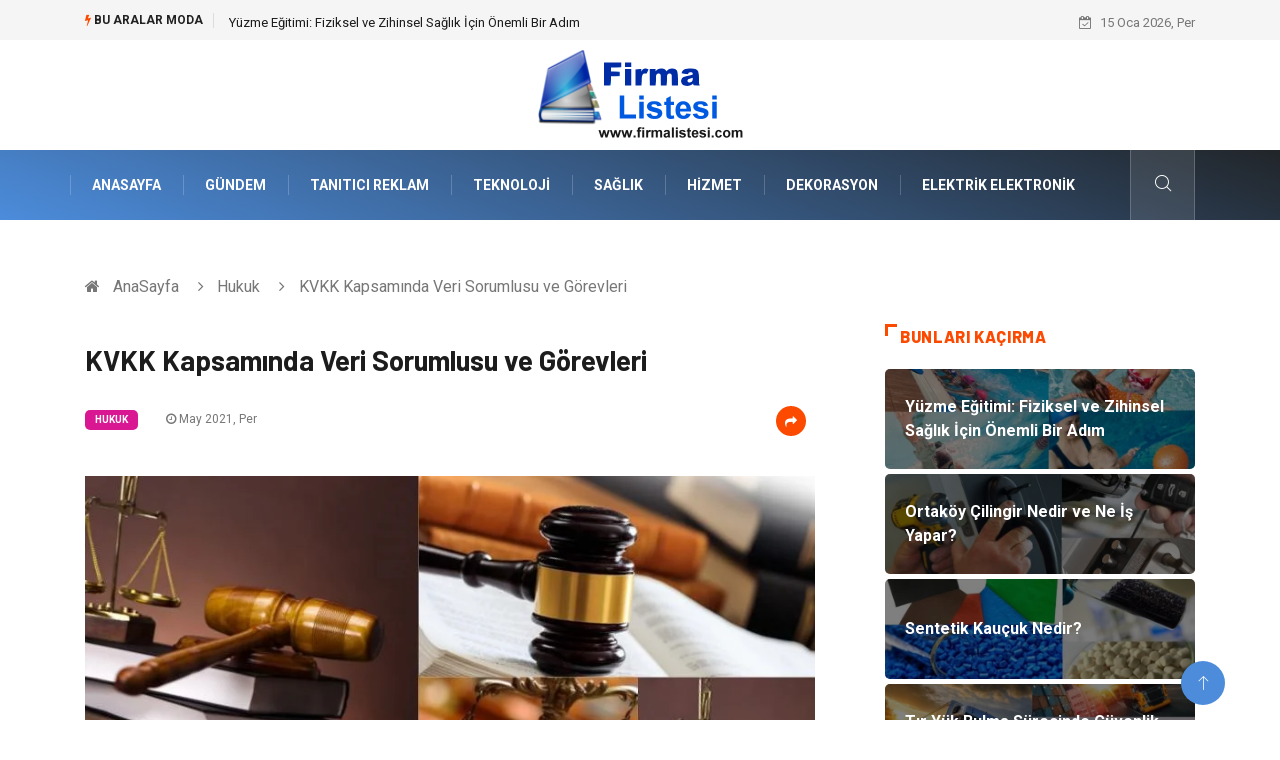

--- FILE ---
content_type: text/html; charset=UTF-8
request_url: https://www.firmalistesi.com/hukuk/kvkk-kapsaminda-veri-sorumlusu-ve-gorevleri
body_size: 6181
content:
<!DOCTYPE html><html lang="tr"><head><meta charset="utf-8"/> <title>KVKK Kapsamında Veri Sorumlusu ve Görevleri: Firma Listesi</title> <meta name="description" content="KVKK’nin Kişisel Verileri İşlemesi İlkeleriVeri sorumlusu, gerçek veya tüzel kişi olmak kaydıyla şahıslara ait kişisel verilerin hangi amaçla ve hangi yollarla işlendiklerini tespit eden, kişisel verileri kayıt altında tutarak bunları yöneten kişidir"/><meta http-equiv="X-UA-Compatible" content="IE=edge"/><meta name="viewport" content="width=device-width, initial-scale=1, shrink-to-fit=no"/><meta name="author" content="www.firmalistesi.com"/><meta name="publisher" content="www.firmalistesi.com"/><link rel="preload" as="image" href="https://www.firmalistesi.com/asset/img/logo.png"/><link rel="dns-prefetch" href="//fonts.googleapis.com">  <link rel="canonical" href="https://www.firmalistesi.com/hukuk/kvkk-kapsaminda-veri-sorumlusu-ve-gorevleri"/> <link rel="shortcut icon" type="image/png" href="https://www.firmalistesi.com/asset/img/logo.png"/> <link rel="preload" as="font" href="/asset/fonts/iconfont.ttf?6bbhls" type="font/woff2" crossorigin="anonymous"/> <link rel="preload" as="font" href="/asset/fonts/fontawesome-webfont.woff2?v=4.6.3" type="font/woff2" crossorigin="anonymous"/> <style> :root { --my-webkit-linear-gradient: -webkit-linear-gradient(70deg, #4c8cdb 0%,#212529 100%); --my-o-linear-gradient: -o-linear-gradient(70deg, #4c8cdb 0%,#212529 100%); --my-linear-gradient: linear-gradient(20deg,#4c8cdb 0%,#212529); } </style> <link rel="stylesheet" href="https://www.firmalistesi.com/asset/css/bootstrap.min.css"/> <link rel="stylesheet" href="https://www.firmalistesi.com/asset/css/iconfonts.min.css"/> <link rel="stylesheet" href="https://www.firmalistesi.com/asset/css/font-awesome.min.css"/> <link rel="stylesheet" href="https://www.firmalistesi.com/asset/css/owl.carousel.min.css"/> <link rel="stylesheet" href="https://www.firmalistesi.com/asset/css/owl.theme.default.min.css"/> <link rel="stylesheet" href="https://www.firmalistesi.com/asset/css/magnific-popup.min.css"/> <link rel="stylesheet" href="https://www.firmalistesi.com/asset/css/animate.min.css"> <link rel="stylesheet" href="https://www.firmalistesi.com/asset/css/style.min.css"/> <link rel="stylesheet" href="https://www.firmalistesi.com/asset/css/responsive.min.css"/> <link rel="stylesheet" href="https://www.firmalistesi.com/asset/css/colorbox.min.css"/>  </head><body> <div class="trending-bar trending-light d-md-block"> <div class="container"> <div class="row justify-content-between"> <div class="col-md-9 text-center text-md-left"> <p class="trending-title"><i class="tsicon fa fa-bolt"></i> Bu aralar Moda</p> <div id="trending-slide" class="owl-carousel owl-theme trending-slide"> <div class="item"> <div class="post-content"> <span class="post-title title-small"> <a href="https://www.firmalistesi.com/egitim/yuzme-egitimi-fiziksel-ve-zihinsel-saglik-icin-onemli-bir-adim">Yüzme Eğitimi: Fiziksel ve Zihinsel Sağlık İçin Önemli Bir Adım</a> </span> </div> </div> <div class="item"> <div class="post-content"> <span class="post-title title-small"> <a href="https://www.firmalistesi.com/gundem/ortakoy-cilingir-nedir-ve-ne-is-yapar">Ortaköy Çilingir Nedir ve Ne İş Yapar?</a> </span> </div> </div> <div class="item"> <div class="post-content"> <span class="post-title title-small"> <a href="https://www.firmalistesi.com/gundem/sentetik-kaucuk-nedir">Sentetik Kauçuk Nedir?</a> </span> </div> </div> <div class="item"> <div class="post-content"> <span class="post-title title-small"> <a href="https://www.firmalistesi.com/ulasim-ve-tasimacilik/tir-yuk-bulma-surecinde-guvenlik-nasil-saglanir">Tır Yük Bulma Sürecinde Güvenlik Nasıl Sağlanır?</a> </span> </div> </div> <div class="item"> <div class="post-content"> <span class="post-title title-small"> <a href="https://www.firmalistesi.com/egitim/resim-kursu-ile-dogru-teknikleri-ogrenin">Resim Kursu ile Doğru Teknikleri Öğrenin</a> </span> </div> </div> </div> </div> <div class="col-md-3 text-md-right text-center"> <div class="ts-date"> <i class="fa fa-calendar-check-o"></i> 15 Oca 2026, Per </div> </div> </div> </div> </div><header id="header" class="header"> <div class="container"> <div class="row align-items-center justify-content-between"> <div class="col-md-12 col-sm-12"> <div class="logo text-center"> <a href="https://www.firmalistesi.com/" title="Firma Listesi Blog"> <img loading="lazy" width="240" height="83" src="https://www.firmalistesi.com/asset/img/logo.png" alt="FirmaListesi.com Logo"> </a> </div> </div> </div> </div></header><div class="main-nav clearfix"> <div class="container"> <div class="row justify-content-between"> <nav class="navbar navbar-expand-lg col-lg-11"> <div class="site-nav-inner float-left"> <button class="navbar-toggler" type="button" data-toggle="collapse" data-target="#navbarSupportedContent" aria-controls="navbarSupportedContent" aria-expanded="true" aria-label="Toggle navigation"> <span class="fa fa-bars"></span> </button> <div id="navbarSupportedContent" class="collapse navbar-collapse navbar-responsive-collapse"> <ul class="nav navbar-nav"> <li> <a href="https://www.firmalistesi.com/">AnaSayfa</a> </li> <li><a href="https://www.firmalistesi.com/gundem">Gündem</a></li> <li><a href="https://www.firmalistesi.com/tanitici-reklam">Tanıtıcı Reklam</a></li> <li><a href="https://www.firmalistesi.com/teknoloji">Teknoloji</a></li> <li><a href="https://www.firmalistesi.com/saglik">Sağlık</a></li> <li><a href="https://www.firmalistesi.com/hizmet">Hizmet</a></li> <li><a href="https://www.firmalistesi.com/dekorasyon">Dekorasyon</a></li> <li><a href="https://www.firmalistesi.com/elektrik-elektronik">Elektrik Elektronik</a></li> </ul> </div> </div> </nav> <div class="col-lg-1 text-right nav-social-wrap"> <div class="nav-search"> <a href="#search-popup" class="xs-modal-popup"> <i class="icon icon-search1"></i> </a> </div> <div class="zoom-anim-dialog mfp-hide modal-searchPanel ts-search-form" id="search-popup"> <div class="modal-dialog modal-lg"> <div class="modal-content"> <div class="xs-search-panel"> <form class="ts-search-group" action="https://www.firmalistesi.com/search" method="get"> <div class="input-group"> <input type="search" class="form-control" name="q" required="" placeholder="Bir kelime veya cümle yazın" value="" oninvalid="this.setCustomValidity('Bir kelime veya cümle yazmalısınız')" oninput="this.setCustomValidity('')" /> <button class="input-group-btn search-button"> <i class="icon icon-search1"></i> </button> <button type="submit" class="btn btn-default btn-block btn-warning-fill-sqr"><i class="fa fa-search"></i> ARA</button> </div> </form> </div> </div> </div> </div> </div> </div> </div></div> <div class="gap-30 d-none d-block"></div> <div class="breadcrumb-section"> <div class="container"> <div class="row"> <div class="col-12"> <ol class="breadcrumb"> <li> <i class="fa fa-home"></i> <a href="https://www.firmalistesi.com/">AnaSayfa</a> </li> <li> <i class="fa fa-angle-right"></i> <a href="https://www.firmalistesi.com/hukuk">Hukuk</a> </li> <li><i class="fa fa-angle-right"></i> KVKK Kapsamında Veri Sorumlusu ve Görevleri</li> </ol> </div> </div> </div> </div> <section class="main-content pt-0"> <div class="container"> <div class="row ts-gutter-30"> <div class="col-lg-8"> <div class="single-post"> <div class="post-header-area"> <h1 class="post-title title-lg">KVKK Kapsamında Veri Sorumlusu ve Görevleri</h1> <ul class="post-meta"> <li> <a href="https://www.firmalistesi.com/hukuk" class="post-cat fashion">Hukuk</a> </li> <li><i class="fa fa-clock-o"></i> May 2021, Per</li> <li class="social-share"> <i class="shareicon fa fa-share"></i> <ul class="social-list"> <li><a data-social="facebook" class="facebook" target="_blank" href="https://www.facebook.com/sharer/sharer.php?u=https://www.firmalistesi.com/hukuk/kvkk-kapsaminda-veri-sorumlusu-ve-gorevleri" title="Facebook'ta Paylaş"><i class="fa fa-facebook"></i></a></li> <li><a data-social="twitter" class="twitter" href="https://twitter.com/home?status=https://www.firmalistesi.com/hukuk/kvkk-kapsaminda-veri-sorumlusu-ve-gorevleri" title="X'de Paylaş"><i class="fa ">X</i></a></li> <li><a data-social="linkedin" class="linkedin" href="https://www.linkedin.com/cws/share?url=https://www.firmalistesi.com/hukuk/kvkk-kapsaminda-veri-sorumlusu-ve-gorevleri" title="Linkedin'de Paylaş "><i class="fa fa-linkedin"></i></a></li> <li><a data-social="pinterest" class="pinterest" href="https://pinterest.com/pin/create/link/?url=https://www.firmalistesi.com/hukuk/kvkk-kapsaminda-veri-sorumlusu-ve-gorevleri" title="Pinterest'te Paylaş"><i class="fa fa-pinterest-p"></i></a></li> </ul> </li> </ul> </div> <div class="post-content-area"> <div class="post-media mb-20"> <a href="https://www.firmalistesi.com/asset/image/article/sinaneroglu3yeniii.webp"" class="gallery-popup cboxElement"> <img loading="lazy" width="800" height="480" class="img-fluid" src="https://www.firmalistesi.com/asset/image/article/sinaneroglu3yeniii.webp" alt="KVKK Kapsamında Veri Sorumlusu ve Görevleri"> </a> </div> <h2>KVKK’nin Kişisel Verileri İşlemesi İlkeleri</h2><p>Veri sorumlusu, gerçek veya tüzel kişi olmak kaydıyla şahıslara ait kişisel verilerin hangi amaçla ve hangi yollarla işlendiklerini tespit eden, kişisel verileri kayıt altında tutarak bunları yöneten kişidir. Veri sorumlusunun veri güvenliğine dair yükümlülükleri vardır. adresini ziyaret ederek daha detaylı bilgi edinebilirsiniz. Veri sorumlusu; şahısların kişisel verilerinin hukuka aykırı işlenmesini önlemek, şahısların kişisel verilerinin hukuka aykırı bir şekilde 3. kişiler tarafından erişilmesini önlemek, şahısların kişisel verilerinin saklanmasını sağlamak ile yükümlüdür.</p><h3>Kişisel Veriler Nasıl Silinir veya Anonimleştirilir?</h3><p>KVKK’nin Kişisel Verileri Koruma Kanunu’na göre veri sorumlusu verileri hukuka ve dürüstlük kurallarına uygun bir şekilde işlemelidir. Veriler işlenirken şüpheye yer verilmemeli, veri işlemesi belirli ve açık amaçlar için işlenmelidir. Veriler hangi amaçla işleniyorsa o amaçla bağlantılı ve ölçülü olmalıdır. Veriler ilgili mevzuata göre muhafaza edilmelidir. Bir kişisel verinin işlenmesine ilişkin tüm ilkeler objektif ve tüm verilere aynı şekilde yansımalıdır. Tüm veriler bu ilkeler çerçevesinde işleme faaliyetine alınmalıdır. Kişisel veriler hukuka tamamen uygun olarak işlenmiş olsalar bile bazı durumlarda veri sorumlusu tarafından silinip yok edilebilir veya anonimleştirilebilir. Her verinin işlenmesini gerektiren sebepler vardır bunlar ortadan kalktığı zaman veri sorumlusu kişisel verileri silmek veya anonim hale getirmek ile yükümlüdür. Bu durum veri sahibinin isteğiyle olabildiği gibi isteği dışında da olabilmektedir. Kişisel veriler silindiği takdirde veri sahibi artık veriye ulaşamaz. Veriler yok edilirse kişisel verilere hiç kimse ulaşamaz ve bu işlem tekrar geri döndürülemez. Eğer bir kişisel veri anonim hale getirilirse, veriler hiçbir şekilde kimliği belli veya belirlenebilir olan bir gerçek kişi ile ilişkilendirilemeyecektir. Kişisel verilerin işlenmesine yönelik bir rehber dahi hazırlanmıştır.</p><p><br></p> </div> <div class="post-footer"> <div class="gap-30"></div> <div class="related-post"> <h2 class="block-title"> <span class="title-angle-shap"> Neler Var</span> </h2> <div class="row"> <div class="col-md-4"> <div class="post-block-style"> <div class="post-thumb"> <a href="https://www.firmalistesi.com/eglence/modern-dans-ozgur-ruhun-hareketle-bulusmasi"> <img loading="lazy" width="255" height="153" class="img-fluid" src="https://www.firmalistesi.com/asset/image/article/thumb/255/255x-moderndans-4-lu-1.webp" alt="Modern Dans: Özgür Ruhun Hareketle Buluşması"> </a> <div class="grid-cat"> <a class="post-cat tech" href="https://www.firmalistesi.com/eglence">Eğlence</a> </div> </div> <div class="post-content"> <h3 class="post-title"> <a href="https://www.firmalistesi.com/eglence/modern-dans-ozgur-ruhun-hareketle-bulusmasi">Modern Dans: Özgür Ruhun Hareketle Buluşması</a> </h3> <div class="post-meta mb-7 p-0"> <span class="post-date"><i class="fa fa-clock-o"></i> 22 Ara 2025, Pts</span> </div> </div> </div> </div> <div class="col-md-4"> <div class="post-block-style"> <div class="post-thumb"> <a href="https://www.firmalistesi.com/teknoloji/yat-gsm-nedir"> <img loading="lazy" width="255" height="153" class="img-fluid" src="https://www.firmalistesi.com/asset/image/article/thumb/255/255x-encore-44.webp" alt="Yat GSM Nedir?"> </a> <div class="grid-cat"> <a class="post-cat tech" href="https://www.firmalistesi.com/teknoloji">Teknoloji</a> </div> </div> <div class="post-content"> <h3 class="post-title"> <a href="https://www.firmalistesi.com/teknoloji/yat-gsm-nedir">Yat GSM Nedir?</a> </h3> <div class="post-meta mb-7 p-0"> <span class="post-date"><i class="fa fa-clock-o"></i> 11 Ara 2025, Per</span> </div> </div> </div> </div> <div class="col-md-4"> <div class="post-block-style"> <div class="post-thumb"> <a href="https://www.firmalistesi.com/yapi-insaat/jakuzi-modelleri-ve-temel-ozellikleri"> <img loading="lazy" width="255" height="153" class="img-fluid" src="https://www.firmalistesi.com/asset/image/article/thumb/255/255x-jakuzimodelleri-4-lu-1.webp" alt="Jakuzi Modelleri ve Temel Özellikleri"> </a> <div class="grid-cat"> <a class="post-cat tech" href="https://www.firmalistesi.com/yapi-insaat">Yapı İnşaat</a> </div> </div> <div class="post-content"> <h3 class="post-title"> <a href="https://www.firmalistesi.com/yapi-insaat/jakuzi-modelleri-ve-temel-ozellikleri">Jakuzi Modelleri ve Temel Özellikleri</a> </h3> <div class="post-meta mb-7 p-0"> <span class="post-date"><i class="fa fa-clock-o"></i> 04 Ara 2025, Per</span> </div> </div> </div> </div> </div> </div> <div class="gap-30"></div> <div class="gap-50 d-none d-md-block"></div> </div> </div> </div> <div class="col-lg-4"> <div class="sidebar"> <div class="sidebar-widget"> <h2 class="block-title"> <span class="title-angle-shap"> Bunları Kaçırma</span> </h2> <div class="ts-category"> <ul class="ts-category-list"> <li> <a href="https://www.firmalistesi.com/egitim/yuzme-egitimi-fiziksel-ve-zihinsel-saglik-icin-onemli-bir-adim" style="background-image: url(https://www.firmalistesi.com/asset/image/article/thumb/350/350x-yuzmeeğitimi-4-lu-1.webp)"> <span style="white-space: inherit;"> Yüzme Eğitimi: Fiziksel ve Zihinsel Sağlık İçin Önemli Bir Adım</span> </a> </li> <li> <a href="https://www.firmalistesi.com/gundem/ortakoy-cilingir-nedir-ve-ne-is-yapar" style="background-image: url(https://www.firmalistesi.com/asset/image/article/thumb/350/350x-cilingir777.webp)"> <span style="white-space: inherit;"> Ortaköy Çilingir Nedir ve Ne İş Yapar?</span> </a> </li> <li> <a href="https://www.firmalistesi.com/gundem/sentetik-kaucuk-nedir" style="background-image: url(https://www.firmalistesi.com/asset/image/article/thumb/350/350x-quadrokimya003.webp)"> <span style="white-space: inherit;"> Sentetik Kauçuk Nedir?</span> </a> </li> <li> <a href="https://www.firmalistesi.com/ulasim-ve-tasimacilik/tir-yuk-bulma-surecinde-guvenlik-nasil-saglanir" style="background-image: url(https://www.firmalistesi.com/asset/image/article/thumb/350/350x-tıryukbulma-4-lu-1.webp)"> <span style="white-space: inherit;"> Tır Yük Bulma Sürecinde Güvenlik Nasıl Sağlanır?</span> </a> </li> <li> <a href="https://www.firmalistesi.com/egitim/resim-kursu-ile-dogru-teknikleri-ogrenin" style="background-image: url(https://www.firmalistesi.com/asset/image/article/thumb/350/350x-algıresim-002.webp)"> <span style="white-space: inherit;"> Resim Kursu ile Doğru Teknikleri Öğrenin</span> </a> </li> </ul> </div> </div> <div class="sidebar-widget social-widget"> <h2 class="block-title"> <span class="title-angle-shap"> Kategoriler</span> </h2> <ul class="ts-social-list" style="overflow-y: scroll;height: 15vw;"> <li><a href="https://www.firmalistesi.com/gundem">Gündem </a></li> <li><a href="https://www.firmalistesi.com/tanitici-reklam">Tanıtıcı Reklam </a></li> <li><a href="https://www.firmalistesi.com/teknoloji">Teknoloji </a></li> <li><a href="https://www.firmalistesi.com/saglik">Sağlık </a></li> <li><a href="https://www.firmalistesi.com/hizmet">Hizmet </a></li> <li><a href="https://www.firmalistesi.com/dekorasyon">Dekorasyon </a></li> <li><a href="https://www.firmalistesi.com/elektrik-elektronik">Elektrik Elektronik </a></li> <li><a href="https://www.firmalistesi.com/alisveris">Alışveriş </a></li> <li><a href="https://www.firmalistesi.com/egitim">Eğitim </a></li> <li><a href="https://www.firmalistesi.com/yapi-insaat">Yapı İnşaat </a></li> <li><a href="https://www.firmalistesi.com/emlak">Emlak </a></li> <li><a href="https://www.firmalistesi.com/hukuk">Hukuk </a></li> <li><a href="https://www.firmalistesi.com/gida">Gıda </a></li> <li><a href="https://www.firmalistesi.com/ulasim-ve-tasimacilik">Ulaşım ve Taşımacılık </a></li> <li><a href="https://www.firmalistesi.com/giyim">Giyim </a></li> <li><a href="https://www.firmalistesi.com/makine">Makine </a></li> <li><a href="https://www.firmalistesi.com/bilgisayar-ve-yazilim">Bilgisayar ve Yazılım </a></li> <li><a href="https://www.firmalistesi.com/tatil">Tatil </a></li> <li><a href="https://www.firmalistesi.com/egitim-kurumlari">Eğitim Kurumları </a></li> <li><a href="https://www.firmalistesi.com/otomotiv">Otomotiv </a></li> <li><a href="https://www.firmalistesi.com/turizm">Turizm </a></li> <li><a href="https://www.firmalistesi.com/yeme-icme">Yeme İçme </a></li> <li><a href="https://www.firmalistesi.com/bahce-ev">Bahçe Ev </a></li> <li><a href="https://www.firmalistesi.com/eglence">Eğlence </a></li> <li><a href="https://www.firmalistesi.com/bilisim">Bilişim </a></li> <li><a href="https://www.firmalistesi.com/guzellik-bakim">Güzellik & Bakım </a></li> <li><a href="https://www.firmalistesi.com/aksesuar">Aksesuar </a></li> <li><a href="https://www.firmalistesi.com/tekstil">Tekstil </a></li> <li><a href="https://www.firmalistesi.com/maden-ve-metal">Maden ve Metal </a></li> <li><a href="https://www.firmalistesi.com/internet">İnternet </a></li> <li><a href="https://www.firmalistesi.com/plastik">Plastik </a></li> <li><a href="https://www.firmalistesi.com/telekomunikasyon">Telekomünikasyon </a></li> <li><a href="https://www.firmalistesi.com/mobilya">Mobilya </a></li> <li><a href="https://www.firmalistesi.com/finans-ekonomi">Finans Ekonomi </a></li> <li><a href="https://www.firmalistesi.com/organizasyon">Organizasyon </a></li> <li><a href="https://www.firmalistesi.com/bebek-giyim">Bebek Giyim </a></li> <li><a href="https://www.firmalistesi.com/nakliyat">Nakliyat </a></li> <li><a href="https://www.firmalistesi.com/markalar">Markalar </a></li> <li><a href="https://www.firmalistesi.com/hediyelik-esya">Hediyelik Eşya </a></li> <li><a href="https://www.firmalistesi.com/basin-yayin">Basın Yayın </a></li> <li><a href="https://www.firmalistesi.com/endustriyel-urunler">Endüstriyel Ürünler </a></li> <li><a href="https://www.firmalistesi.com/ambalaj">Ambalaj </a></li> <li><a href="https://www.firmalistesi.com/pet-malzemeleri">Pet Malzemeleri </a></li> <li><a href="https://www.firmalistesi.com/kiralama-servisleri">Kiralama Servisleri </a></li> <li><a href="https://www.firmalistesi.com/dernekler-ve-birlikler">Dernekler ve Birlikler </a></li> <li><a href="https://www.firmalistesi.com/blogroll">Blogroll </a></li> <li><a href="https://www.firmalistesi.com/pazarlama">Pazarlama </a></li> <li><a href="https://www.firmalistesi.com/aluminyum">Alüminyum </a></li> <li><a href="https://www.firmalistesi.com/cadir">Çadır </a></li> <li><a href="https://www.firmalistesi.com/yazi-tahtalar">Yazı Tahtaları </a></li> </ul> </div> <div class="sidebar-widget social-widget"> <h2 class="block-title"> <span class="title-angle-shap"> Paylaş</span> </h2> <div class="sidebar-social"> <ul class="ts-social-list"> <li class="ts-facebook"> <a rel="nofollow external noreferrer" target="_blank" href="https://www.facebook.com/sharer/sharer.php?u=https://www.firmalistesi.com/hukuk/kvkk-kapsaminda-veri-sorumlusu-ve-gorevleri" > <i class="tsicon fa fa-facebook"></i> <div class="count"> <b>Facebook</b> </div> </a> </li> <li class="ts-twitter"> <a rel="nofollow external noreferrer" target="_blank" href="https://twitter.com/home?status=https://www.firmalistesi.com/hukuk/kvkk-kapsaminda-veri-sorumlusu-ve-gorevleri" > <i class="tsicon fa ">X</i> <div class="count"> <b>X / Twitter</b> </div> </a> </li> <li class="ts-youtube"> <a rel="nofollow external noreferrer" target="_blank" href="https://pinterest.com/pin/create/link/?url=https://www.firmalistesi.com/hukuk/kvkk-kapsaminda-veri-sorumlusu-ve-gorevleri" > <i class="tsicon fa fa-pinterest"></i> <div class="count"> <b>Pinterest</b> </div> </a> </li> <li class="ts-linkedin"> <a rel="nofollow external noreferrer" target="_blank" href="https://www.linkedin.com/cws/share?url=https://www.firmalistesi.com/hukuk/kvkk-kapsaminda-veri-sorumlusu-ve-gorevleri" > <i class="tsicon fa fa-linkedin"></i> <div class="count"> <b>Linkedin</b> </div> </a> </li> </ul> </div></div> <div class="sidebar-widget featured-tab post-tab mb-20"> <h2 class="block-title"> <span class="title-angle-shap"> Popüler</span> </h2> <div class="row"> <div class="col-12"> <div class="tab-content"> <div class="tab-pane active animated fadeInRight" id="post_tab_b"> <div class="list-post-block"> <ul class="list-post"> <li> <div class="post-block-style media"> <div class="post-thumb"> <a href="https://www.firmalistesi.com/gundem/gida-sektorune-uygun-kiyafetler-kiralayin"> <img loading="lazy" width="85" height="85" class="img-fluid" src="https://www.firmalistesi.com/asset/image/article/thumb/85x85/85x85-412.webp" alt="Gıda Sektörüne Uygun Kıyafetler Kiralayın" /> </a> <span class="tab-post-count"> <i class="fa fa-eye"></i></span> </div> <div class="post-content media-body"> <div class="grid-category"> <a class="post-cat tech-color" href="https://www.firmalistesi.com/gundem">Gündem</a> </div> <h3 class="post-title"> <a href="https://www.firmalistesi.com/gundem/gida-sektorune-uygun-kiyafetler-kiralayin">Gıda Sektörüne Uygun Kıyafetler Kiralayın</a> </h3> <div class="post-meta mb-7"> <span class="post-date"><i class="fa fa-clock-o"></i> 24 Haz 2019, Pts</span> </div> </div> </div> </li> <li> <div class="post-block-style media"> <div class="post-thumb"> <a href="https://www.firmalistesi.com/basin-yayin/basin-tek-elden"> <img loading="lazy" width="85" height="85" class="img-fluid" src="https://www.firmalistesi.com/asset/image/article/thumb/85x85/85x85-basinyayin.webp" alt="Basın Tek Elden" /> </a> <span class="tab-post-count"> <i class="fa fa-eye"></i></span> </div> <div class="post-content media-body"> <div class="grid-category"> <a class="post-cat tech-color" href="https://www.firmalistesi.com/basin-yayin">Basın Yayın</a> </div> <h3 class="post-title"> <a href="https://www.firmalistesi.com/basin-yayin/basin-tek-elden">Basın Tek Elden</a> </h3> <div class="post-meta mb-7"> <span class="post-date"><i class="fa fa-clock-o"></i> 03 Ara 2015, Per</span> </div> </div> </div> </li> <li> <div class="post-block-style media"> <div class="post-thumb"> <a href="https://www.firmalistesi.com/teknoloji/artificial-intelligence-writing-assistant-yapay-zeka-yazma-asistani-ne-yapar"> <img loading="lazy" width="85" height="85" class="img-fluid" src="https://www.firmalistesi.com/asset/image/article/thumb/85x85/85x85-eskritor0112yeni.webp" alt="Artificial İntelligence Writing Assistant - Yapay Zeka Yazma Asistanı Ne Yapar?" /> </a> <span class="tab-post-count"> <i class="fa fa-eye"></i></span> </div> <div class="post-content media-body"> <div class="grid-category"> <a class="post-cat tech-color" href="https://www.firmalistesi.com/teknoloji">Teknoloji</a> </div> <h3 class="post-title"> <a href="https://www.firmalistesi.com/teknoloji/artificial-intelligence-writing-assistant-yapay-zeka-yazma-asistani-ne-yapar">Artificial İntelligence Writing Assistant - Yapay Zeka Yazma Asistanı Ne Yapar?</a> </h3> <div class="post-meta mb-7"> <span class="post-date"><i class="fa fa-clock-o"></i> 03 Eki 2023, Sal</span> </div> </div> </div> </li> <li> <div class="post-block-style media"> <div class="post-thumb"> <a href="https://www.firmalistesi.com/gundem/ankara-huzurevi-nasil-bulunur"> <img loading="lazy" width="85" height="85" class="img-fluid" src="https://www.firmalistesi.com/asset/image/article/thumb/85x85/85x85-miayasam-002.webp" alt="Ankara Huzurevi Nasıl Bulunur?" /> </a> <span class="tab-post-count"> <i class="fa fa-eye"></i></span> </div> <div class="post-content media-body"> <div class="grid-category"> <a class="post-cat tech-color" href="https://www.firmalistesi.com/gundem">Gündem</a> </div> <h3 class="post-title"> <a href="https://www.firmalistesi.com/gundem/ankara-huzurevi-nasil-bulunur">Ankara Huzurevi Nasıl Bulunur?</a> </h3> <div class="post-meta mb-7"> <span class="post-date"><i class="fa fa-clock-o"></i> 28 Ara 2021, Sal</span> </div> </div> </div> </li> <li> <div class="post-block-style media"> <div class="post-thumb"> <a href="https://www.firmalistesi.com/teknoloji/siem-nedir-ve-ne-icin-kullanilir"> <img loading="lazy" width="85" height="85" class="img-fluid" src="https://www.firmalistesi.com/asset/image/article/thumb/85x85/85x85-siem1.webp" alt="Siem Nedir ve Ne İçin Kullanılır?" /> </a> <span class="tab-post-count"> <i class="fa fa-eye"></i></span> </div> <div class="post-content media-body"> <div class="grid-category"> <a class="post-cat tech-color" href="https://www.firmalistesi.com/teknoloji">Teknoloji</a> </div> <h3 class="post-title"> <a href="https://www.firmalistesi.com/teknoloji/siem-nedir-ve-ne-icin-kullanilir">Siem Nedir ve Ne İçin Kullanılır?</a> </h3> <div class="post-meta mb-7"> <span class="post-date"><i class="fa fa-clock-o"></i> 06 Oca 2021, Çar</span> </div> </div> </div> </li> </ul> </div> </div> </div> </div> </div> </div> </div> </div> </div> </div> </section> <section class="trending-slider full-width no-padding"> <div class="container"> <div class="row ts-gutter-30"> <div class="col-lg-8 col-md-12"> <h2 class="block-title"> <span class="title-angle-shap"> MİNİ KONU </span> </h2> </div> </div> </div> <div class="ts-grid-box"> <div class="owl-carousel" id="fullbox-slider"> <div class="item post-overaly-style post-lg" style="background-image:url(https://www.firmalistesi.com/asset/image/article/arksoft-30.webp)"> <a href="https://www.firmalistesi.com/bilgisayar-ve-yazilim/yazilim-danismanligi-neden-onemlidir" title="Yazılım Danışmanlığı Neden Önemlidir?" class="image-link">&nbsp;</a> <div class="overlay-post-content"> <div class="post-content"> <div class="grid-category"> <a class="post-cat lifestyle" href="https://www.firmalistesi.com/bilgisayar-ve-yazilim">Bilgisayar ve Yazılım</a> </div> <h3 class="post-title title-md"> <a href="https://www.firmalistesi.com/bilgisayar-ve-yazilim/yazilim-danismanligi-neden-onemlidir">Yazılım Danışmanlığı Neden Önemlidir?</a> </h3> </div> </div> </div> <div class="item post-overaly-style post-lg" style="background-image:url(https://www.firmalistesi.com/asset/image/article/grandbazaarinturkey-honey-turkish-01.webp)"> <a href="https://www.firmalistesi.com/gida/anzer-honey-faydalari-nelerdir-doganin-sifali-mucizesi" title="Anzer Honey Faydaları Nelerdir: Doğanın Şifalı Mucizesi" class="image-link">&nbsp;</a> <div class="overlay-post-content"> <div class="post-content"> <div class="grid-category"> <a class="post-cat lifestyle" href="https://www.firmalistesi.com/gida">Gıda</a> </div> <h3 class="post-title title-md"> <a href="https://www.firmalistesi.com/gida/anzer-honey-faydalari-nelerdir-doganin-sifali-mucizesi">Anzer Honey Faydaları Nelerdir: Doğanın Şifalı Mucizesi</a> </h3> </div> </div> </div> <div class="item post-overaly-style post-lg" style="background-image:url(https://www.firmalistesi.com/asset/image/article/yazlıkevehavuz-4-lu-1.webp)"> <a href="https://www.firmalistesi.com/dekorasyon/yazlik-eve-havuz-dekoru-luks-ve-konforun-bulustugu-nokta" title="Yazlık Eve Havuz Dekoru: Lüks ve Konforun Buluştuğu Nokta" class="image-link">&nbsp;</a> <div class="overlay-post-content"> <div class="post-content"> <div class="grid-category"> <a class="post-cat lifestyle" href="https://www.firmalistesi.com/dekorasyon">Dekorasyon</a> </div> <h3 class="post-title title-md"> <a href="https://www.firmalistesi.com/dekorasyon/yazlik-eve-havuz-dekoru-luks-ve-konforun-bulustugu-nokta">Yazlık Eve Havuz Dekoru: Lüks ve Konforun Buluştuğu Nokta</a> </h3> </div> </div> </div> <div class="item post-overaly-style post-lg" style="background-image:url(https://www.firmalistesi.com/asset/image/article/yongrad-08yeni.webp)"> <a href="https://www.firmalistesi.com/makine/yag-tutucu-nedir" title="Yağ Tutucu Nedir?" class="image-link">&nbsp;</a> <div class="overlay-post-content"> <div class="post-content"> <div class="grid-category"> <a class="post-cat lifestyle" href="https://www.firmalistesi.com/makine">Makine</a> </div> <h3 class="post-title title-md"> <a href="https://www.firmalistesi.com/makine/yag-tutucu-nedir">Yağ Tutucu Nedir?</a> </h3> </div> </div> </div> </div> </div> </section> <div class="ts-copyright"> <div class="container"> <div class="row align-items-center justify-content-between"> <div class="col-12 text-center"> <div class="copyright-content text-light"> <p>&copy; 2026 FirmaListesi.com Tüm Hakları Saklıdır.</p> </div> </div> </div> </div></div><div class="top-up-btn"> <div class="backto" style="display: block;"> <a href="#" class="icon icon-arrow-up" ></a> </div></div> <script src="https://www.firmalistesi.com/asset/js/jquery.js"></script><script src="https://www.firmalistesi.com/asset/js/popper.min.js"></script><script src="https://www.firmalistesi.com/asset/js/bootstrap.min.js"></script><script src="https://www.firmalistesi.com/asset/js/jquery.magnific-popup.min.js"></script><script src="https://www.firmalistesi.com/asset/js/owl.carousel.min.js"></script><script src="https://www.firmalistesi.com/asset/js/jquery.colorbox.min.js"></script><script src="https://www.firmalistesi.com/asset/js/custom.min.js"></script> </body></html>